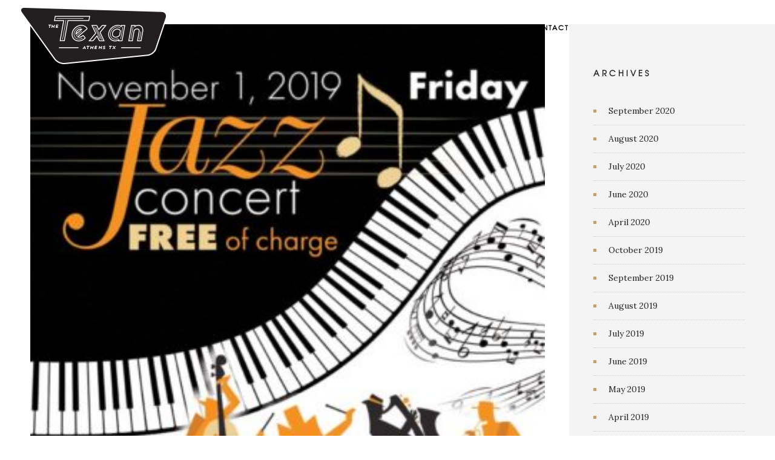

--- FILE ---
content_type: text/css
request_url: https://thetexanathens.com/wp-content/themes/dfd-ronneby/style.css
body_size: 232
content:
/*
Theme Name:         DFD Ronneby
Theme URI:          http://themes.dfd.name/ronneby/
Description:        Ronneby - Highly Functional Multifaceted WP Theme
Version:            3.2.3
Author:             DFD
Author URI:         http://dfd.name/
Tags:               light, white, one-column, two-columns, three-columns, right-sidebar, flexible-width, custom-background, custom-header, custom-menu, featured-images, microformats, post-formats, rtl-language-support, sticky-post, theme-options, translation-ready
Text Domain:		dfd
License:            GPL v2
License URI:        http://www.gnu.org/licenses/gpl-2.0.html
*/


--- FILE ---
content_type: text/javascript
request_url: https://thetexanathens.com/wp-content/plugins/constant-contact-forms/assets/js/ctct-plugin-recaptcha-v2.min.js?ver=1.11.0
body_size: 627
content:
!function(t){var e={};function n(r){if(e[r])return e[r].exports;var i=e[r]={i:r,l:!1,exports:{}};return t[r].call(i.exports,i,i.exports,n),i.l=!0,i.exports}n.m=t,n.c=e,n.d=function(t,e,r){n.o(t,e)||Object.defineProperty(t,e,{enumerable:!0,get:r})},n.r=function(t){"undefined"!=typeof Symbol&&Symbol.toStringTag&&Object.defineProperty(t,Symbol.toStringTag,{value:"Module"}),Object.defineProperty(t,"__esModule",{value:!0})},n.t=function(t,e){if(1&e&&(t=n(t)),8&e)return t;if(4&e&&"object"==typeof t&&t&&t.__esModule)return t;var r=Object.create(null);if(n.r(r),Object.defineProperty(r,"default",{enumerable:!0,value:t}),2&e&&"string"!=typeof t)for(var i in t)n.d(r,i,function(e){return t[e]}.bind(null,i));return r},n.n=function(t){var e=t&&t.__esModule?function(){return t.default}:function(){return t};return n.d(e,"a",e),e},n.o=function(t,e){return Object.prototype.hasOwnProperty.call(t,e)},n.p="https://testing.test/wp-content/plugins/constant-contact-forms/assets/js/",n(n.s=17)}({17:function(t,e,n){t.exports=n(18)},18:function(t,e,n){"use strict";n.r(e);n(19)},19:function(t,e){window.ctctEnableBtn=function(t){jQuery(t).attr("disabled",!1)};window.ctctDisableBtn=function(t){jQuery(t).attr("disabled","disabled")};window.renderReCaptcha=function(){jQuery(".g-recaptcha").each((function(t,e){var n=jQuery(e).siblings(".ctct-form-field-submit").find(".ctct-submit");grecaptcha.render(e,{sitekey:jQuery(e).attr("data-sitekey"),size:jQuery(e).attr("data-size"),tabindex:jQuery(e).attr("data-tabindex"),callback:function(){window.ctctEnableBtn(n)},"expired-callback":function(){window.ctctDisableBtn(n)},isolated:!0})}))}}});
//# sourceMappingURL=ctct-plugin-recaptcha-v2.min.js.map